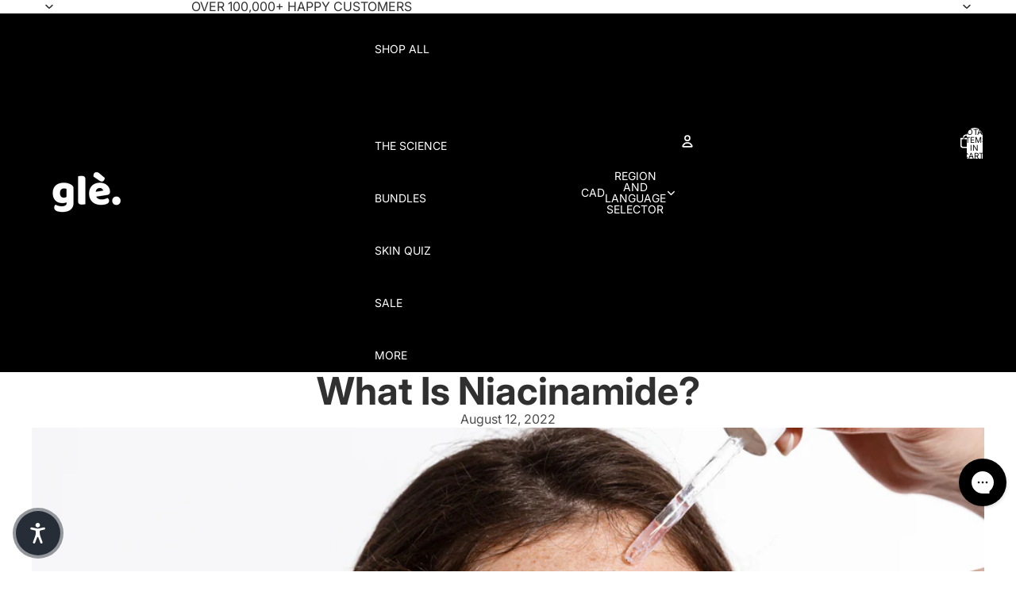

--- FILE ---
content_type: text/css
request_url: https://gleskin.com/cdn/shop/t/15/assets/bizjudge-widgets.css?v=131833846332092563641769119684
body_size: 2243
content:
:root{--bizjudge-widget-container-width: 800px;--bizjudge-widget-button-width: 350px;--bizjudge-widget-border-radius: 16px;--bizjudge-widget-primary-background: #ffffff;--bizjudge-widget-secondary-background: #000000;--bizjudge-widget-primary-foreground: #000000;--bizjudge-widget-secondary-foreground: #ffffff;--bizjudge-widget-stars-background: #ffea08;--bizjudge-widget-product-link-foreground: rgb(0, 0, 0);--bizjudge-widget-font-family: monospace;--bizjudge-widget-stars-font-family: "system-ui", Helvetica, sans-serif;--bizjudge-widget-icons-foreground: #000000;--bizjudge-widget-border-color: #000000;--bizjudge-widget-filled-stars-background: #f7cb2d}*,:after,:before{box-sizing:border-box}.bizjudge-reviews-container{font-family:var(--bizjudge-widget-font-family, "Arial")!important;color:var(--bizjudge-widget-primary-foreground, #000000)}.bizjudge-verified-badge{fill:var(--bizjudge-icons-foreground, #000000);vertical-align:middle}.bizjudge-review-container-flex{display:-ms-flexbox;display:flex;-ms-flex-wrap:wrap;flex-wrap:wrap;column-gap:20px;justify-content:space-between;margin-bottom:3rem}.bizjudge-review-container{padding:.25rem}.bizjudge-author-row{display:flex}img.bizjudge-author-profile{border-radius:50%;margin-right:.25rem;height:60px!important;width:60px!important;max-height:60px!important;max-width:60px!important}.bizjudge-product-link{color:var(--bizjudge-widget-product-link-foreground, #000000);fill:var(--bizjudge-widget-product-link-foreground, #000000);font-size:13px}.bizjudge-product-link:hover{color:var(--bizjudge-widget-product-link-foreground, #000000);fill:var(--bizjudge-widget-product-link-foreground, #000000)}.bizjudge-btn{width:100%;max-width:var(--bizjudge-widget-button-width, 350px);display:block;margin:0 auto;font-weight:400;line-height:1.5;text-align:center;text-decoration:none;cursor:pointer;-webkit-user-select:none;-moz-user-select:none;user-select:none;background-color:var(--bizjudge-widget-secondary-background, #000000);color:var(--bizjudge-widget-secondary-foreground, #ffffff)!important;border:1px solid var(--bizjudge-widget-border-color, #000000);border-radius:var(--bizjudge-widget-border-radius, 20px);padding:8px;transition:color .15s ease-in-out,background-color .15s ease-in-out,border-color .15s ease-in-out,box-shadow .15s ease-in-out}.bizjudge-btn:hover{background:var(--bizjudge-widget-secondary-background, #000000);color:var(--bizjudge-widget-secondary-foreground, #ffffff)!important}.bizjudge-review-product{width:100%}.bizjudge-review-product a{display:flex;flex-direction:row;gap:.3rem}.bizjudge-author-name{margin-right:auto;align-self:center}.bizjudge-author-name div{display:flex;flex-direction:row;gap:.3rem;align-items:center}.bizjudge-author-name>div:nth-child(1){color:var(--bizjudge-widget-primary-foreground, #000000);font-size:1em;font-weight:400}.bizjudge-rating-title-row{padding-top:.5rem;flex-wrap:wrap;display:flex}.bizjudge-reviews-count-text-row{flex-wrap:wrap;display:flex}.bizjudge-stars{display:block!important;--bizjudge-percent: calc(var(--bizjudge-rating) / 5 * 100%);font-size:var(--bizjudge-widget-stars-font-size, 20px);line-height:1.5}.bizjudge-star{display:block!important;--bizjudge-percent: calc(var(--bizjudge-rating) / 5 * 100%);font-size:var(--bizjudge-widget-stars-font-size, 20px)}.bizjudge-star:before{font-family:var(--bizjudge-widget-stars-font-family, "system-ui");content:"\2605";vertical-align:middle;letter-spacing:2px;background:linear-gradient(90deg,var(--bizjudge-widget-filled-stars-background, #f7cb2d) var(--bizjudge-percent),var(--bizjudge-widget-missing-stars-background, #c5c5c5) var(--bizjudge-percent));-webkit-background-clip:text;-webkit-text-fill-color:transparent}.bizjudge-stars:before{font-family:var(--bizjudge-widget-stars-font-family, "system-ui");content:"\2605\2605\2605\2605\2605";letter-spacing:2px;background:linear-gradient(90deg,var(--bizjudge-widget-filled-stars-background, #f7cb2d) var(--bizjudge-percent),var(--bizjudge-widget-missing-stars-background, #c5c5c5) var(--bizjudge-percent));-webkit-background-clip:text;-webkit-text-fill-color:transparent}.bizjudge-leave-a-review{margin:2em 0;text-align:center}.bizjudge-review-title{width:65%;margin-top:0;margin-bottom:0;align-self:center;margin-left:5px;font-size:1.2em;font-weight:700;text-overflow:ellipsis;overflow:hidden;white-space:nowrap;display:none}.bizjudge-reviews-count-text{word-wrap:break-word;word-break:break-word;margin-top:0;margin-bottom:0;align-self:center;margin-left:5px;font-size:1em}.bizjudge-review-body>p{color:var(--bizjudge-widget-primary-foreground, #000000);margin-bottom:16px;margin-top:0}.bizjudge-review-divider{height:1px;margin:1.5em auto;border-top:1px solid var(--bizjudge-widget-divider-color, #000000);border-bottom:none;border-left:none;border-right:none;width:60%}.bizjudge-review-footer{display:flex}.bizjudge-reviews-container-text>a{color:var(--bizjudge-widget-primary-foreground, #000000)}.bizjudge-reviews-container-text>a:visited{color:var(--bizjudge-widget-primary-foreground, #000000)}.bizjudge-review-footer>.bizjudge-review-date{margin-right:auto;align-self:center}.bizjudge-p-start-2{padding-left:2px}.bizjudge-bg-light{background:#fff!important}.bizjudge-light{filter:invert(1);color:#000!important}.bizjudge-bg-dark{background:#000!important}.bizjudge-widget-stars{font-size:20px}.bizjudge-widget-stars-md{font-size:25px}.bizjudge-widget-stars-lg{font-size:30px}.bizjudge-dark{filter:invert(0)}.bzijudge-text-start{text-align:left!important}.bizjudge-text-center{text-align:center!important}.bizjudge-text-end{text-align:right!important}.bizjudge-logo{width:148px;vertical-align:middle;padding-bottom:1px}.bizjudge-widget-container-compact{padding-top:10px}.bizjudge-widget-container-full-width{padding-top:10px;margin:0 auto}.bizjudge-like-dislike-container{align-self:center}.bizjudge-button-container{user-select:none;-webkit-user-select:none;-moz-user-select:none;-khtml-user-select:none;-ms-user-select:none;display:inline-block;vertical-align:middle;border-radius:100%;padding:5px;width:35px;height:35px;fill:var(--bizjudge-widget-icons-foreground, #000000);border:1px solid var(--bizjudge-widget-border-color, #000000);text-align:center}.bizjudge-dislike{transform:scaleX(-1)}.bizjudge-likes-dislikes-counter{color:var(--bizjudge-widget-primary-foreground, #000000);width:10px;display:inline-block;text-align:left}.bizjudge-small>time{color:var(--bizjudge-widget-primary-foreground, #000000)}.bizjudge-reviews-container{padding:1.5rem!important;text-align:left!important;line-height:1.5;border:1px solid var(--bizjudge-widget-border-color, #000000);border-radius:var(--bizjudge-widget-border-radius, 20px);background:var(--bizjudge-widget-primary-background, #ffffff);color:var(--bizjudge-widget-primary-foreground, #000000);margin:auto}.bizjudge-reviews-container-footer{text-align:center;padding:1rem}.bizjudge-no-reviews-container{border-radius:20px;text-align:center;padding:1.5rem;background:#d3d3d33d}.bizjudge-reviews-container-text{color:var(--bizjudge-widget-primary-foreground, #000000);font-size:1em;margin-top:0;margin-bottom:.5rem;font-weight:400;line-height:1.2}.bizjudge-col,.bizjudge-col-1,.bizjudge-col-10,.bizjudge-col-11,.bizjudge-col-12,.bizjudge-col-2,.bizjudge-col-3,.bizjudge-col-4,.bizjudge-col-5,.bizjudge-col-6,.bizjudge-col-7,.bizjudge-col-8,.bizjudge-col-9,.bizjudge-col-auto,.bizjudge-col-lg,.bizjudge-col-lg-1,.bizjudge-col-lg-10,.bizjudge-col-lg-11,.bizjudge-col-lg-12,.bizjudge-col-lg-2,.bizjudge-col-lg-3,.bizjudge-col-lg-4,.bizjudge-col-lg-5,.bizjudge-col-lg-6,.bizjudge-col-lg-7,.bizjudge-col-lg-8,.bizjudge-col-lg-9,.bizjudge-col-lg-auto,.bizjudge-col-md,.bizjudge-col-md-1,.bizjudge-col-md-10,.bizjudge-col-md-11,.bizjudge-col-md-12,.bizjudge-col-md-2,.bizjudge-col-md-3,.bizjudge-col-md-4,.bizjudge-col-md-5,.bizjudge-col-md-6,.bizjudge-col-md-7,.bizjudge-col-md-8,.bizjudge-col-md-9,.bizjudge-col-md-auto,.bizjudge-col-sm,.bizjudge-col-sm-1,.bizjudge-col-sm-10,.bizjudge-col-sm-11,.bizjudge-col-sm-12,.bizjudge-col-sm-2,.bizjudge-col-sm-3,.bizjudge-col-sm-4,.bizjudge-col-sm-5,.bizjudge-col-sm-6,.bizjudge-col-sm-7,.bizjudge-col-sm-8,.bizjudge-col-sm-9,.bizjudge-col-sm-auto,.bizjudge-col-xl,.bizjudge-col-xl-1,.bizjudge-col-xl-10,.bizjudge-col-xl-11,.bizjudge-col-xl-12,.bizjudge-col-xl-2,.bizjudge-col-xl-3,.bizjudge-col-xl-4,.bizjudge-col-xl-5,.bizjudge-col-xl-6,.bizjudge-col-xl-7,.bizjudge-col-xl-8,.bizjudge-col-xl-9,.bizjudge-col-xl-auto{position:relative;width:100%;padding-right:15px;padding-left:15px}.bizjudge-col-12{-ms-flex:0 0 100%;flex:0 0 100%;max-width:100%}.bizjudge-text-center{text-align:center}.bizjudge-reviews-container-title{margin:.5rem auto;flex:0 0 100%;font-size:1.25em;font-weight:400}.bizjudge-d-inline-block{display:inline-block}.bizjudge-form-control{display:block;width:100%;height:calc(1.5em + .75rem + 2px);padding:.375rem .75rem;font-size:1em;font-weight:400;line-height:1.5;background-color:var(--bizjudge-widget-primary-background, #ffffff);border:1px solid var(--bizjudge-widget-border-color, #000000);border-radius:var(--bizjudge-widget-border-radius, 20px);color:var(--bizjudge-widget-primary-foreground, #000000);background-image:url("data:image/svg+xml,%3csvg xmlns='http://www.w3.org/2000/svg' viewBox='0 0 16 16'%3e%3cpath fill='none' stroke='%23343a40' stroke-linecap='round' stroke-linejoin='round' stroke-width='2' d='M2 5l6 6 6-6'/%3e%3c/svg%3e");background-repeat:no-repeat;background-position:right .75rem center;background-size:16px 12px;transition:border-color .15s ease-in-out,box-shadow .15s ease-in-out;-webkit-appearance:none;-moz-appearance:none;appearance:none}.bizjudge-filter-icon{border:1px solid #dee2e6;display:inline-block;color:#011936;border-radius:100%;padding:8px;vertical-align:middle;width:38px;height:38px;text-align:center;cursor:pointer}.bizjudge-d-none{display:none}@media (min-width: 768px){.bizjudge-text-md-start{text-align:left!important}.bizjudge-text-md-end{text-align:right!important}.bizjudge-col-md-8{-ms-flex:0 0 66.666667%;flex:0 0 66.666667%;max-width:66.666667%}.bizjudge-col-md-4{-ms-flex:0 0 33.333333%;flex:0 0 33.333333%;max-width:33.333333%}}@media (min-width: 576px){.bizjudge-review-container{padding:.5rem!important}}#bizjudge-reviews-widget{font-family:var(--bizjudge-widget-font-family, Helvetica, Arial)!important}.bizjudge-carousel-stars{display:block!important;--percent: calc(var(--rating) / 5 * 100%);font-family:var(--bizjudge-widget-stars-font-family, "system-ui");background:var(--bizjudge-widget-secondary-background, #000000);border-radius:var(--bizjudge-widget-border-radius, 10px);border:1px solid var(--bizjudge-widget-secondary-border-color, #000000);box-shadow:var(--bizjudge-widget-stars-container-shadow, rgb(0 0 0 / 10%) 0px 10px 60px);font-size:25px;line-height:1;padding:7px;text-align:center;max-width:150px;margin:2px auto;position:absolute;top:-5px;left:50%;transform:translate(-50%,-50%)}.bizjudge-carousel-stars:before{content:"\2605\2605\2605\2605\2605";letter-spacing:2px;background:linear-gradient(90deg,var(--bizjudge-widget-filled-stars-background, #ffb74a) var(--percent),var(--bizjudge-widget-missing-stars-background) var(--percent));-webkit-background-clip:text;-webkit-text-fill-color:transparent}.bizjudge-carousel-review-title{color:var(--bizjudge-widget-primary-foreground, #000000);font-weight:600;text-align:center;padding:19px 0 10px;margin-bottom:0;text-overflow:ellipsis;overflow:hidden;white-space:nowrap;margin-top:0;font-size:20px}.bizjudge-carousel-review-title:before{content:"\201c"}.bizjudge-carousel-review-title:after{content:"\201d"}.bizjudge-carousel-review-body{color:var(--bizjudge-widget-primary-foreground, #000000);line-height:1.2em;font-weight:500;padding:8px 0 0;font-size:15px;margin:0;overflow:hidden;text-overflow:ellipsis;display:-webkit-box;-webkit-line-clamp:2;-webkit-box-orient:vertical}.bizjudge-carousel-review-footer{color:var(--bizjudge-widget-primary-foreground, #000000);position:absolute;bottom:16px}.bizjudge-carousel-company-name-container{color:var(--bizjudge-widget-primary-foreground, #000000);line-height:1.1em}.bizjudge-carousel-review-author{color:var(--bizjudge-widget-primary-foreground, #000000);fill:var(--bizjudge-widget-primary-foreground, #000000);font-weight:500;font-size:15px;display:flex;align-items:center;gap:.3rem}.bizjudge-carousel-product-name small{color:var(--bizjudge-widget-product-link-foreground, #b761e7);font-weight:500}.bizjudge-carousel-card-container{width:var(--bizjudge-widget-container-width, 310px);background:var(--bizjudge-widget-primary-background, #ffffff);color:var(--bizjudge-widget-primary-foreground, #000000);border:1px solid var(--bizjudge-widget-primary-border-color, #000000);border-radius:var(--bizjudge-widget-border-radius, 10px);box-shadow:var(--bizjudge-widget-reviews-container-shadow, rgba(100, 100, 111, .2) 0px 7px 20px 0px);height:200px;padding:15px;margin:auto;position:relative}.bizjudge-carousel-review-card{width:100%;height:100%;background-position:center bottom;background-repeat:no-repeat;border-radius:var(--bizjudge-widget-border-radius, 10px)}.bizjudge-carousel-nav button{position:absolute;top:50%;transform:translatey(-50%);width:60px;height:60px;border-radius:50%;outline:none;border:none;background-color:transparent;font-size:35px;cursor:pointer;z-index:100}.nav .prev{left:-30px;display:none}.nav .prev.show{display:block}.nav .next{right:-30px}.nav .next.hide{display:none}.owl-item{padding:50px 0 40px}.bizjudge-carousel-main-content{position:relative}.bizjudge-carousel-main-content .owl-theme .bizjudge-carousel-custom-nav{position:absolute;top:20%;left:0;right:0}.bizjudge-carousel-main-content .owl-theme .bizjudge-carousel-custom-nav .owl-prev,.bizjudge-carousel-main-content .owl-theme .bizjudge-carousel-custom-nav .owl-next{position:absolute;height:185px;color:inherit;background:none;border:none;z-index:100}.bizjudge-carousel-main-content .owl-theme .bizjudge-carousel-custom-nav .owl-prev i,.bizjudge-carousel-main-content .owl-theme .bizjudge-carousel-custom-nav .owl-next i{font-size:2.5rem;color:var(--primary-foreground-color, #011936)}.bizjudge-carousel-main-content .owl-theme .bizjudge-carousel-custom-nav .owl-prev{left:0}.bizjudge-carousel-main-content .owl-theme .bizjudge-carousel-custom-nav .owl-next{right:0}.bizjudge-rating-badge-container{background:var(--bizjudge-widget-primary-background, #ffffff);border:1px solid var(--bizjudge-widget-primary-border-color, #0000);border-radius:var(--bizjudge-widget-border-radius, 10px);box-shadow:var(--bizjudge-widget-badge-container-shadow, rgba(100, 100, 111, .2) 0px 7px 20px 0px);padding:10px;line-height:2;text-align:center;max-width:250px;margin:auto}.bizjudge-widget-badge-logo{fill:var(--bizjudge-widget-badge-logo-fill-color, #000000);height:var(--bizjudge-widget-badge-logo-height, 26px)}.bizjudge-widget-badge-stars{display:block!important;--bizjudge-percent: calc(var(--bizjudge-rating) / 5 * 100%);font-size:var(--bizjudge-widget-stars-font-size, 20px);padding:0 4px;line-height:1.5}.bizjudge-widget-badge-stars:before{content:"\2605\2605\2605\2605\2605";letter-spacing:2px;font-family:var(--bizjudge-widget-stars-font-family, "system-ui");font-size:var(--bizjudge-widget-badge-font-size, 30px);background:linear-gradient(90deg,var(--bizjudge-widget-filled-stars-background, #ffa41c) var(--bizjudge-percent),var(--bizjudge-widget-missing-stars-background, #c5c5c5) var(--bizjudge-percent));-webkit-background-clip:text;-webkit-text-fill-color:transparent}.bizjudge-widget-badge-rating-reviews{font-family:var(--bizjudge-widget-font-family, "Helvetica", Arial, monospace)!important;font-size:var(--bizjudge-wdiget-badge-footer, 17px);color:var(--bizjudge-widget-primary-foreground, #000000);font-weight:700}.bizjudge-reviews-badge-container{background:var(--bizjudge-widget-primary-background, #ffffff);border:1px solid var(--bizjudge-widget-primary-border-color, #0000);border-radius:var(--bizjudge-widget-border-radius, 10px);box-shadow:var(--bizjudge-widget-badge-container-shadow, rgba(100, 100, 111, .2) 0px 7px 20px 0px);padding:10px;line-height:2;text-align:center;max-width:450px;margin:auto}.bizjudge-reviews-badge-text{color:var(--bizjudge-widget-primary-foreground, #000000);font-family:var(--bizjudge-widget-font-family, "Helvetica", Arial, monospace)!important;font-size:var(--bizjudge-wdiget-badge-footer, 17px);margin-right:3px}.bizjudge-link{text-decoration:none}.bizjudge-widget-container-horizontal{background:var(--bizjudge-widget-primary-background, #ffffff);border:1px solid var(--bizjudge-widget-primary-border-color, #0000);border-radius:var(--bizjudge-widget-border-radius, 10px);box-shadow:var(--bizjudge-widget-badge-container-shadow, rgba(100, 100, 111, .2) 0px 7px 20px 0px);max-width:var(--bizjudge-widget-container-width, 600px);width:100%;padding:10px;line-height:2;margin:auto;display:flex;justify-content:center;align-items:center}.bizjudge-widget-container-horizontal>div{display:flex}.ratings-summary-row{display:flex;align-items:center;column-gap:5px;line-height:1;color:#464646}.ratings-summary-row:hover{opacity:.8;cursor:pointer}.progress{background:#f2f2f2;height:12px;border-radius:10px}.progress-bar{display:flex;height:12px;flex-direction:column;justify-content:center;overflow:hidden;color:transparent;border-radius:20px;text-align:center;white-space:nowrap;background-color:var(--bizjudge-widget-filled-stars-background, #f7cb2d);transition:width .6s ease}.sort-container{flex-direction:column;justify-content:space-between;display:flex;padding:5px 0}@media screen and (max-width: 600px){.bizjudge-review-container-flex{row-gap:10px;justify-content:center!important}.bizjudge-reviews-container-title{text-align:center}.sort-container{row-gap:15px}}.bizjudge-avatar-text{align-items:center;justify-content:center;display:flex;height:56px;width:56px;background:#f1f2f2;margin:.3rem .5rem .3rem 0;border-radius:100%;font-weight:700}
/*# sourceMappingURL=/cdn/shop/t/15/assets/bizjudge-widgets.css.map?v=131833846332092563641769119684 */


--- FILE ---
content_type: text/javascript
request_url: https://gleskin.com/cdn/shop/t/15/assets/bizjudge-widgets.js?v=112611985539790955671769119670
body_size: 6783
content:
function _bizjudge_reviews_callback_func(data,sort2,filtered2){let widget_element=document.getElementById("bizjudge-reviews-widget"),widget_type2=widget_element.getAttribute("data-widget-type"),product_handle=widget_element.getAttribute("data-product-handle"),company_rating=data.company_rating,reviews_count=data.reviews_count,company_link=data.company_link,company_name=data.company_name,review_link=data.review_link,product__title=data.product_title;sort2=sort2||data.sort;let reviews_data=data.reviews,error=data.error,widget_html,filters_html,no_reviews_message,review_container_footer,reviews_html="";if(!reviews_data)return error;if(widget_type2=="standard-reviews-widget"?(reviews_data.forEach(review=>{product__title=review.product__title;let verified_badge="",product_link_html="";author_name="Anonymous Customer",review.is_verified=="true"&&(verified_badge='<svg class="bizjudge-verified-badge" height="16" width="16" aria-hidden="true" focusable="false" data-prefix="fas" data-icon="badge-check" role="img" xmlns="http://www.w3.org/2000/svg" viewBox="0 0 512 512"><path d="M512 256c0-37.7-23.7-69.9-57.1-82.4 14.7-32.4 8.8-71.9-17.9-98.6-26.7-26.7-66.2-32.6-98.6-17.9C325.9 23.7 293.7 0 256 0s-69.9 23.7-82.4 57.1c-32.4-14.7-72-8.8-98.6 17.9-26.7 26.7-32.6 66.2-17.9 98.6C23.7 186.1 0 218.3 0 256s23.7 69.9 57.1 82.4c-14.7 32.4-8.8 72 17.9 98.6 26.6 26.6 66.1 32.7 98.6 17.9 12.5 33.3 44.7 57.1 82.4 57.1s69.9-23.7 82.4-57.1c32.6 14.8 72 8.7 98.6-17.9 26.7-26.7 32.6-66.2 17.9-98.6 33.4-12.5 57.1-44.7 57.1-82.4zm-144.8-44.25L236.16 341.74c-4.31 4.28-11.28 4.25-15.55-.06l-75.72-76.33c-4.28-4.31-4.25-11.28.06-15.56l26.03-25.82c4.31-4.28 11.28-4.25 15.56.06l42.15 42.49 97.2-96.42c4.31-4.28 11.28-4.25 15.55.06l25.82 26.03c4.28 4.32 4.26 11.29-.06 15.56z" class=""></path></svg>'),review.product__title!=""&&(product_link_html=`<a href="${review.product_url}" class="bizjudge-product-link" rel="noopener noreferrer"><svg style="vertical-align: middle;" height="16" width="16" aria-hidden="true" focusable="false" data-prefix="fal" data-icon="tags" role="img" xmlns="http://www.w3.org/2000/svg" viewBox="0 0 640 512"><path d="M625.941 293.823L421.823 497.941c-18.746 18.746-49.138 18.745-67.882 0l-1.775-1.775 22.627-22.627 1.775 1.775c6.253 6.253 16.384 6.243 22.627 0l204.118-204.118c6.238-6.239 6.238-16.389 0-22.627L391.431 36.686A15.895 15.895 0 0 0 380.117 32h-19.549l-32-32h51.549a48 48 0 0 1 33.941 14.059L625.94 225.941c18.746 18.745 18.746 49.137.001 67.882zM252.118 32H48c-8.822 0-16 7.178-16 16v204.118c0 4.274 1.664 8.292 4.686 11.314l211.882 211.882c6.253 6.253 16.384 6.243 22.627 0l204.118-204.118c6.238-6.239 6.238-16.389 0-22.627L263.431 36.686A15.895 15.895 0 0 0 252.118 32m0-32a48 48 0 0 1 33.941 14.059l211.882 211.882c18.745 18.745 18.745 49.137 0 67.882L293.823 497.941c-18.746 18.746-49.138 18.745-67.882 0L14.059 286.059A48 48 0 0 1 0 252.118V48C0 21.49 21.49 0 48 0h204.118zM144 124c-11.028 0-20 8.972-20 20s8.972 20 20 20 20-8.972 20-20-8.972-20-20-20m0-28c26.51 0 48 21.49 48 48s-21.49 48-48 48-48-21.49-48-48 21.49-48 48-48z" class=""></path></svg><small> ${review.product__title}</small></a>`),reviews_html+=`
            <div class="bizjudge-review-container">
                <div class="bizjudge-author-row">
                    <div class="bizjudge-avatar-text"><span>${review.author.charAt(0)}</span></div>
                    <div class="bizjudge-author-name">
                        <div>
                            <span>${review.author}</span>
                            <span>${verified_badge}</span>
                        </div>
                    </div>
                    <div class="align-self-center">
                        <div class="ms-2">

                        </div>
                    </div>
                </div>

                <div class="bizjudge-rating-title-row">
                    <div class="bizjudge-review-product">${product_link_html}</div>
                    <div class="bizjudge-stars" style="--bizjudge-rating: ${parseInt(review.rating)};"
                        aria-label="The rating of this review is ${parseInt(review.rating)} out of 5."></div>
                    <h4 class="bizjudge-review-title">${review.title}</h4>
                </div>

                <div class="bizjudge-review-body">
                    <p class="mb-2">${review.text}</p>
                    <div class="bizjudge-review-footer">
                        <div class="bizjudge-review-date">
                            <small class="bizjudge-small">
                                <time datetime="${review.created_at}">${review.created_at_formatted}</time>
                            </small>
                        </div>
                    </div>
                </div>
                <hr class="bizjudge-review-divider">
            </div>`}),filters_html=`
        <div class="ratings-summary-container">
            <label for="five-stars" class="ratings-summary-row">
                <input id="five-stars" type="radio" onchange="refreshFeed()" name="ratingValue" class="bizjudge-d-none" value="5" ${filtered2=="5"?"checked":""}>
                <div class="bizjudge-stars" style="--bizjudge-rating: 5;"></div>
                <div class="progress rounded-0" style="width: 140px;">
                    <div class="progress-bar progress-bar-danger" role="progressbar" aria-valuenow="5"
                        aria-valuemin="0" aria-valuemax="5" style="width: ${data.is_5_percentage}%">
                        <span class="sr-only">${data.is_5_percentage}%</span>
                    </div>
                </div>
                <div style="margin-left:2px; width: 30px;"><small>${data.is_5_percentage}%</small></div>
            </label>
            <label for="four-stars" class="ratings-summary-row">
                <input id="four-stars" type="radio" onchange="refreshFeed()" name="ratingValue" class="bizjudge-d-none" value="4" ${filtered2=="4"?"checked":""}>
                <div class="bizjudge-stars" style="--bizjudge-rating: 4;"></div>
                <div class="progress rounded-0" style="width: 140px;">
                    <div class="progress-bar progress-bar-danger" role="progressbar" aria-valuenow="4"
                        aria-valuemin="0" aria-valuemax="5" style="width: ${data.is_4_percentage}%">
                        <span class="sr-only">${data.is_4_percentage}%</span>
                    </div>
                </div>
                <div style="margin-left:2px; width: 30px;"><small>${data.is_4_percentage}%</small></div>
            </label>
            <label for="three-stars" class="ratings-summary-row">
                <input id="three-stars" type="radio" onchange="refreshFeed()" name="ratingValue" class="bizjudge-d-none" value="3" ${filtered2=="3"?"checked":""}>
                <div class="bizjudge-stars" style="--bizjudge-rating: 3;"></div>
                <div class="progress rounded-0" style="width: 140px;">
                    <div class="progress-bar progress-bar-danger" role="progressbar" aria-valuenow="3"
                        aria-valuemin="0" aria-valuemax="5" style="width: ${data.is_3_percentage}%">
                        <span class="sr-only">${data.is_3_percentage}%</span>
                    </div>
                </div>
                <div style="margin-left:2px; width: 30px;"><small>${data.is_3_percentage}%</small></div>
            </label>
            <label for="two-stars" class="ratings-summary-row">
                <input id="two-stars" type="radio" onchange="refreshFeed()" name="ratingValue" class="bizjudge-d-none" value="2" ${filtered2=="2"?"checked":""}>
                <div class="bizjudge-stars" style="--bizjudge-rating: 2;"></div>
                <div class="progress rounded-0" style="width: 140px;">
                    <div class="progress-bar progress-bar-danger" role="progressbar" aria-valuenow="2"
                        aria-valuemin="0" aria-valuemax="5" style="width: ${data.is_2_percentage}%">
                        <span class="sr-only">${data.is_2_percentage}%</span>
                    </div>
                </div>
                <div style="margin-left:2px; width: 30px;"><small>${data.is_2_percentage}%</small></div>
            </label>
            <label for="one-star" class="ratings-summary-row">
                <input id="one-star" type="radio" onchange="refreshFeed()" name="ratingValue" class="bizjudge-d-none" value="1" ${filtered2=="1"?"checked":""}>
                <div class="bizjudge-stars" style="--bizjudge-rating: 1;"></div>
                <div class="progress rounded-0" style="width: 140px;">
                    <div class="progress-bar progress-bar-danger" role="progressbar" aria-valuenow="1"
                        aria-valuemin="0" aria-valuemax="5" style="width: ${data.is_1_percentage}%">
                        <span class="sr-only">${data.is_1_percentage}%</span>
                    </div>
                </div>
                <div style="margin-left:2px; width: 30px;"><small>${data.is_1_percentage}%</small></div>
            </label>
        </div>
        <div class="sort-container">
            <div>
                <div class="bizjudge-d-inline-block">
                    <select class="bizjudge-form-control" name="sort" id="sort-reviews" onchange="refreshFeed()" aria-label="Sort Reviews">
                        <option value="-created_at" ${sort2=="-created_at"?"selected":""}>Most Recent</option>
                        <option value="-trustworthiness" ${sort2=="-trustworthiness"?"selected":""}>Most Trustworthy</option>
                        <option value="created_at" ${sort2=="created_at"?"selected":""}>Oldest</option>
                        <option value="-rating" ${sort2=="-rating"?"selected":""}>Highest Rating</option>
                        <option value="rating" ${sort2=="rating"?"selected":""}>Lowest Rating</option>
                    </select>
                </div>
                <span data-bs-toggle="modal" class="bizjudge-filter-icon bizjudge-d-none"
                    data-bs-target="#filterModal">
                    <img src="https://storage.googleapis.com/bizjudge-bucket/static/images/filter.png"
                        alt="Filter" height="22" width="22">
                </span>
            </div>
            <div>
                <a href="${review_link}" class="bizjudge-btn">Write a review</a>
            </div>
        </div>`,product_handle?review_container_footer=`
            <div class="bizjudge-reviews-container-footer">
                <h4 class="bizjudge-reviews-container-text"><a href="${company_link}" target="_blank" rel="nofollow noopener">${product__title} by ${company_name}</a> is rated ${company_rating}</h4>
            </div>`:review_container_footer=`
            <div class="bizjudge-reviews-container-footer">
                <h4 class="bizjudge-reviews-container-text"><a href="${company_link}" target="_blank" rel="nofollow noopener">${company_name}</a> is rated ${company_rating}</h4>
            </div>`,reviews_count==0?no_reviews_message=`${product_handle?"There are no reviews for this product yet. Be the first to review it!":"There are no reviews for this company yet. Be the first to review it!"}`:no_reviews_message="No matches. Try changing or removing some of your filters",widget_html=`
        <div class="bizjudge-reviews-container">
            <div class="bizjudge-review-container-flex">
                <h2 class="bizjudge-reviews-container-title">Customer Reviews</h2>
                ${filters_html}
            </div>
            <div>${reviews_html==""?`<div class="bizjudge-no-reviews-container"><span class="text-muted">${no_reviews_message}</span>`:reviews_html}</div>
            ${reviews_html!=""||reviews_count!=0?review_container_footer:'<div class="bizjudge-d-none"></div>'}
        </div>`):widget_type2=="reviews-carousel-widget"&&(reviews_data.forEach(review=>{product__title=review.product__title;let verified_badge="",product_link_html="";author_name="Anonymous Customer",review.is_verified=="true"&&(verified_badge='<svg style="vertical-align: text-bottom;" height="16" width="16" aria-hidden="true" focusable="false" data-prefix="fas" data-icon="badge-check" role="img" xmlns="http://www.w3.org/2000/svg" viewBox="0 0 512 512"><path d="M512 256c0-37.7-23.7-69.9-57.1-82.4 14.7-32.4 8.8-71.9-17.9-98.6-26.7-26.7-66.2-32.6-98.6-17.9C325.9 23.7 293.7 0 256 0s-69.9 23.7-82.4 57.1c-32.4-14.7-72-8.8-98.6 17.9-26.7 26.7-32.6 66.2-17.9 98.6C23.7 186.1 0 218.3 0 256s23.7 69.9 57.1 82.4c-14.7 32.4-8.8 72 17.9 98.6 26.6 26.6 66.1 32.7 98.6 17.9 12.5 33.3 44.7 57.1 82.4 57.1s69.9-23.7 82.4-57.1c32.6 14.8 72 8.7 98.6-17.9 26.7-26.7 32.6-66.2 17.9-98.6 33.4-12.5 57.1-44.7 57.1-82.4zm-144.8-44.25L236.16 341.74c-4.31 4.28-11.28 4.25-15.55-.06l-75.72-76.33c-4.28-4.31-4.25-11.28.06-15.56l26.03-25.82c4.31-4.28 11.28-4.25 15.56.06l42.15 42.49 97.2-96.42c4.31-4.28 11.28-4.25 15.55.06l25.82 26.03c4.28 4.32 4.26 11.29-.06 15.56z" class=""></path></svg>'),review.product__title!=""&&(product_link_html=`<a href="${review.product_url}" class="bizjudge-product-link" rel="noopener noreferrer">${review.product__title}</small></a>`),reviews_html+=`
            <div class="bizjudge-carousel-card-container">
                <div class="bizjudge-carousel-stars my-1 rating-lg me-1" style="--rating: ${parseInt(review.rating)};">
                    <span aria-hidden="true" hidden>The rating of this review is ${parseInt(review.rating)} out of 5.</span>
                </div>
                    <div class="bizjudge-carousel-review-card">
                        <h5 class="bizjudge-carousel-review-title">${review.title}</h5>
                        <p class="bizjudge-carousel-review-body">
                            ${review.text}
                        </p>
                        <div class="bizjudge-carousel-review-footer">
                            <div>
                                <span
                                    class="bizjudge-carousel-review-author">${review.author} ${verified_badge}</span>
                            </div>
                            <div>
                                <span class="bizjudge-carousel-product-name">${product_link_html}</span>
                            </div>
                        </div>

                    </div>
            </div>
            `}),no_reviews_message=`${product_handle?"No reviews for this product yet":"No reviews yet"}`,widget_html=`
        <div class="bizjudge-carousel-main-content">
            <div class="owl-carousel owl-theme">
                ${reviews_html==""?`<div class="text-muted" style="text-align: center">${no_reviews_message}</div>`:reviews_html}
            </div>
            <div class="owl-theme">
                <div class="owl-controls">
                    <div class="bizjudge-carousel-custom-nav owl-nav"></div>
                </div>
            </div>
        </div>`),widget_element.innerHTML=widget_html,product__title){const product_stars=document.querySelector("#bizjudge-product-title-stars");try{product_stars.innerHTML=`<div class="bizjudge-reviews-count-text-row"><div class="bizjudge-stars" style="--bizjudge-rating: ${company_rating};" aria-label="The rating of this product is ${company_rating} out of 5."></div><div class="bizjudge-reviews-count-text">${reviews_count}</div></div>`;const jsonldScript=document.createElement("script");jsonldScript.setAttribute("type","application/ld+json");const structuredData=JSON.stringify(data.structured_data);jsonldScript.innerHTML=structuredData,document.head.appendChild(jsonldScript)}catch{}}}function _bizjudge_widget_callback_func(data){let widget_element=document.getElementById("bizjudge-reviews-widget-badge"),widget_type2=widget_element.getAttribute("data-widget-type"),company_rating=data.company_rating,reviews_count=data.reviews_count,company_link=data.company_link,widget;widget_type2=="rating-and-reviews-vertical"?widget=`
        <a class="bizjudge-link" href="${company_link}" target="_blank">
            <div class="bizjudge-rating-badge-container">
                <div>
                    <svg version="1.0" height="26" class="bizjudge-widget-badge-logo" xmlns="http://www.w3.org/2000/svg" viewBox="50 190 3400 600" preserveAspectRatio="xMidYMid meet">
                        <g transform="translate(0.000000,1000.000000) scale(0.100000,-0.100000)" stroke="none">
                            <path d="M4803 7475 c-106 -212 -137 -266 -155 -270 -37 -8 -502 -75 -523 -75 -55 -1 -43 -18 112 -171 87 -86 183 -178 213 -206 l54 -51 -48 -282 c-26 -156 -50 -289 -53 -296 -3 -8 0 -14 6 -14 6 0 127 61 268 136 l258 136 45 -22 c25 -12 143 -73 262 -136 120 -63 222 -114 227 -114 6 0 8 6 5 13 -3 8 -27 139 -54 293 l-49 279 210 205 c115 113 209 210 209 215 0 6 -125 28 -277 49 -152 21 -284 41 -293 43 -10 3 -68 110 -146 268 -71 145 -131 264 -134 264 -3 1 -65 -118 -137 -264z"></path>
                            <path d="M9023 7206 c-215 -52 -363 -246 -363 -475 0 -250 164 -451 402 -491 290 -49 539 94 608 350 19 70 15 224 -8 297 -50 158 -175 275 -339 318 -69 18 -227 18 -300 1z"></path>
                            <path d="M1545 6943 c-52 -6 -158 -23 -212 -34 l-53 -10 0 -1512 0 -1512 24 -66 c28 -79 66 -136 138 -206 144 -139 453 -280 718 -328 143 -26 538 -32 693 -11 332 47 594 161 789 345 116 110 176 190 248 336 112 225 144 385 144 715 1 327 -31 485 -144 716 -179 367 -500 606 -914 681 -122 22 -378 22 -503 0 -50 -9 -129 -30 -176 -45 l-86 -29 -3 346 c-3 337 -4 347 -27 405 -48 119 -142 183 -305 205 -72 10 -263 13 -331 4z m1126 -1613 c191 -36 329 -183 385 -410 28 -112 26 -423 -4 -531 -58 -213 -191 -352 -370 -390 -35 -7 -102 -10 -177 -6 -119 5 -184 20 -263 61 l-32 17 0 593 0 593 68 26 c75 28 125 44 162 50 50 9 179 7 231 -3z"></path>
                            <path d="M15365 6943 c-52 -6 -158 -23 -212 -34 l-53 -10 0 -441 0 -440 -22 6 c-152 45 -335 62 -513 46 -702 -60 -1139 -441 -1252 -1090 -21 -121 -24 -478 -4 -595 51 -308 158 -529 351 -726 176 -179 363 -284 630 -353 177 -46 231 -51 520 -51 308 0 398 12 606 80 310 102 493 224 572 383 l37 76 0 1440 0 1441 -24 59 c-48 119 -142 183 -305 205 -72 10 -263 13 -331 4z m-406 -1614 c24 -5 66 -19 93 -31 l48 -21 -2 -601 -3 -601 -53 -29 c-77 -40 -144 -56 -247 -56 -277 0 -468 153 -532 427 -25 110 -25 377 0 486 56 239 228 399 462 430 62 8 192 6 234 -4z"></path>
                            <path d="M17716 6069 c-356 -29 -660 -151 -870 -349 -180 -169 -306 -428 -347 -711 -17 -124 -14 -403 6 -529 70 -428 308 -757 653 -901 292 -121 729 -138 1018 -39 31 11 61 20 67 20 19 0 2 -171 -22 -227 -43 -97 -159 -180 -306 -218 -155 -40 -387 -44 -565 -10 -114 22 -293 82 -414 139 l-99 46 -42 -44 c-79 -86 -125 -203 -125 -322 0 -358 285 -540 902 -574 463 -25 843 55 1113 235 184 122 329 309 394 505 56 171 54 131 58 1250 3 682 1 1061 -6 1113 -6 45 -22 100 -38 132 -53 110 -209 238 -397 325 -286 135 -620 189 -980 159z m355 -739 c30 -5 80 -20 112 -31 l57 -21 0 -499 0 -499 -52 -30 c-29 -17 -75 -37 -103 -46 -66 -21 -237 -30 -304 -15 -166 35 -287 155 -337 332 -24 84 -30 327 -10 419 55 260 227 397 502 399 45 1 106 -3 135 -9z"></path>
                            <path d="M20835 6073 c-236 -19 -470 -87 -634 -183 -102 -59 -179 -120 -267 -212 -252 -263 -368 -613 -351 -1053 11 -263 50 -433 146 -630 187 -383 516 -621 993 -717 101 -21 141 -23 383 -23 377 0 554 30 763 130 158 76 240 173 264 313 27 157 -45 331 -172 422 l-29 21 -93 -45 c-440 -213 -1014 -188 -1230 53 -46 51 -96 136 -87 146 4 3 321 53 705 110 750 112 792 121 887 191 57 41 102 108 124 184 24 81 13 303 -20 432 -109 419 -451 727 -919 829 -138 30 -328 43 -463 32z m286 -712 c74 -28 120 -64 174 -136 37 -50 82 -142 72 -151 -5 -5 -912 -151 -916 -148 -10 10 22 133 50 193 55 120 139 196 264 239 82 29 96 31 205 27 67 -2 111 -9 151 -24z"></path>
                            <path d="M25114 6070 c-350 -34 -654 -160 -880 -364 -195 -176 -335 -446 -391 -751 -25 -133 -24 -457 1 -590 114 -611 582 -1020 1256 -1100 504 -60 906 58 1016 298 26 56 29 72 28 167 0 139 -22 196 -109 289 -90 95 -98 98 -171 68 -146 -61 -305 -97 -428 -97 -76 0 -220 27 -280 52 -186 79 -312 219 -362 403 -25 95 -30 275 -10 376 49 245 221 427 463 490 96 25 275 27 378 5 70 -15 206 -59 280 -91 l40 -17 42 47 c23 27 59 82 80 123 37 74 38 77 38 186 0 105 -2 115 -32 176 -79 161 -259 273 -503 314 -119 20 -337 27 -456 16z"></path>
                            <path d="M27670 6070 c-585 -56 -1006 -373 -1181 -889 -116 -341 -101 -806 36 -1136 177 -427 548 -706 1040 -780 118 -18 409 -20 540 -4 349 42 675 210 868 446 192 235 289 517 304 878 20 517 -161 943 -516 1211 -99 75 -288 171 -411 209 -184 57 -472 84 -680 65z m279 -741 c222 -51 351 -261 368 -600 24 -496 -192 -795 -538 -742 -277 43 -426 316 -406 742 16 329 139 539 349 595 63 17 165 20 227 5z"></path>
                            <path d="M30815 6070 c-414 -37 -854 -225 -1009 -431 -86 -114 -81 -52 -81 -1099 0 -868 1 -929 18 -985 39 -128 109 -199 232 -238 63 -20 91 -22 275 -22 152 0 229 5 299 18 51 10 98 20 102 23 5 3 9 431 9 959 l0 955 23 14 c58 37 155 68 228 73 165 12 297 -53 350 -169 l24 -53 5 -775 c6 -853 2 -807 69 -903 37 -55 93 -93 173 -120 56 -18 87 -21 273 -21 160 0 232 4 305 17 52 10 98 21 102 23 4 3 8 432 8 954 l0 949 53 29 c228 129 495 73 559 -117 9 -26 14 -244 18 -811 l5 -775 23 -50 c52 -114 112 -166 227 -202 85 -25 426 -26 565 0 52 10 98 21 103 26 4 4 6 444 4 977 -3 968 -3 969 -25 1054 -29 107 -96 246 -160 331 -138 181 -362 302 -657 355 -133 23 -409 23 -550 0 -162 -27 -372 -106 -521 -195 l-51 -31 -39 29 c-114 83 -326 166 -504 195 -121 20 -326 27 -455 16z"></path>
                            <path d="M4795 6000 c-49 -4 -130 -15 -180 -24 -49 -9 -93 -16 -98 -16 -4 0 -6 -539 -5 -1197 l3 -1198 27 -58 c35 -74 59 -104 114 -143 80 -57 143 -69 369 -68 153 1 225 5 305 20 l105 20 0 1194 0 1195 -23 56 c-46 114 -138 185 -267 207 -90 16 -249 21 -350 12z"></path>
                            <path d="M9030 6003 c-30 -2 -117 -13 -192 -24 l-138 -21 0 -1295 c0 -1435 3 -1364 -66 -1509 -40 -85 -113 -157 -228 -224 l-77 -45 7 -60 c20 -185 118 -334 268 -406 86 -41 153 -52 291 -47 198 8 335 67 470 203 87 87 157 204 201 332 73 216 68 111 72 1493 2 907 0 1261 -8 1305 -14 73 -62 167 -104 202 -43 36 -123 71 -187 82 -66 12 -234 19 -309 14z"></path>
                            <path d="M10500 6000 c-52 -4 -137 -16 -188 -25 l-93 -17 4 -867 c3 -761 6 -877 21 -960 85 -471 389 -749 933 -853 106 -21 148 -23 413 -23 264 0 308 3 424 24 386 69 689 220 774 387 54 106 53 73 50 1105 l-3 954 -23 56 c-46 114 -137 184 -272 210 -36 6 -137 12 -225 11 -149 0 -222 -7 -352 -33 l-53 -10 -2 -957 -3 -957 -85 -29 c-78 -28 -96 -30 -225 -30 -119 0 -149 3 -199 22 -81 30 -134 68 -168 122 -64 100 -62 75 -68 865 -6 805 -3 771 -79 871 -42 56 -134 109 -216 123 -79 14 -261 20 -365 11z"></path>
                            <path d="M6157 5976 c-76 -21 -127 -64 -167 -141 l-35 -68 0 -141 c0 -149 6 -181 62 -308 l26 -58 493 -2 492 -3 -464 -545 c-256 -300 -490 -582 -520 -627 -85 -126 -107 -188 -112 -314 -6 -158 27 -257 128 -378 l51 -61 952 2 c736 3 960 6 989 16 63 21 120 73 153 137 29 57 30 61 30 209 0 158 -13 222 -67 328 l-18 38 -527 2 -526 3 453 545 c499 599 521 627 567 720 105 209 74 445 -79 607 l-51 53 -891 -1 c-695 0 -902 -3 -939 -13z"></path>
                            <path d="M22924 4305 c-192 -42 -337 -191 -379 -390 -50 -238 37 -481 213 -594 95 -61 152 -75 307 -75 155 0 212 14 307 75 216 139 292 472 167 728 -41 83 -136 179 -212 215 -114 53 -272 70 -403 41z"></path>
                        </g>
                    </svg>
                </div>
                <div class="bizjudge-widget-badge-stars" style="--bizjudge-rating: ${company_rating};" aria-label="The rating of this review is ${company_rating} out of 5."></div>
                <div class="bizjudge-widget-badge-footer">
                    <span class="bizjudge-widget-badge-rating-reviews">${company_rating} rating | ${reviews_count}</span>
                </div>
            </div>
        </a>
        `:widget_type2=="rating-and-reviews-horizontal"?widget=`
        <a class="bizjudge-link" href="${company_link}" target="_blank">
            <div class="bizjudge-widget-container-horizontal">
                <div>
                    <svg version="1.0" height="26" class="bizjudge-widget-badge-logo" xmlns="http://www.w3.org/2000/svg" viewBox="50 190 3400 600" preserveAspectRatio="xMidYMid meet">
                        <g transform="translate(0.000000,1000.000000) scale(0.100000,-0.100000)" stroke="none">
                            <path d="M4803 7475 c-106 -212 -137 -266 -155 -270 -37 -8 -502 -75 -523 -75 -55 -1 -43 -18 112 -171 87 -86 183 -178 213 -206 l54 -51 -48 -282 c-26 -156 -50 -289 -53 -296 -3 -8 0 -14 6 -14 6 0 127 61 268 136 l258 136 45 -22 c25 -12 143 -73 262 -136 120 -63 222 -114 227 -114 6 0 8 6 5 13 -3 8 -27 139 -54 293 l-49 279 210 205 c115 113 209 210 209 215 0 6 -125 28 -277 49 -152 21 -284 41 -293 43 -10 3 -68 110 -146 268 -71 145 -131 264 -134 264 -3 1 -65 -118 -137 -264z"></path>
                            <path d="M9023 7206 c-215 -52 -363 -246 -363 -475 0 -250 164 -451 402 -491 290 -49 539 94 608 350 19 70 15 224 -8 297 -50 158 -175 275 -339 318 -69 18 -227 18 -300 1z"></path>
                            <path d="M1545 6943 c-52 -6 -158 -23 -212 -34 l-53 -10 0 -1512 0 -1512 24 -66 c28 -79 66 -136 138 -206 144 -139 453 -280 718 -328 143 -26 538 -32 693 -11 332 47 594 161 789 345 116 110 176 190 248 336 112 225 144 385 144 715 1 327 -31 485 -144 716 -179 367 -500 606 -914 681 -122 22 -378 22 -503 0 -50 -9 -129 -30 -176 -45 l-86 -29 -3 346 c-3 337 -4 347 -27 405 -48 119 -142 183 -305 205 -72 10 -263 13 -331 4z m1126 -1613 c191 -36 329 -183 385 -410 28 -112 26 -423 -4 -531 -58 -213 -191 -352 -370 -390 -35 -7 -102 -10 -177 -6 -119 5 -184 20 -263 61 l-32 17 0 593 0 593 68 26 c75 28 125 44 162 50 50 9 179 7 231 -3z"></path>
                            <path d="M15365 6943 c-52 -6 -158 -23 -212 -34 l-53 -10 0 -441 0 -440 -22 6 c-152 45 -335 62 -513 46 -702 -60 -1139 -441 -1252 -1090 -21 -121 -24 -478 -4 -595 51 -308 158 -529 351 -726 176 -179 363 -284 630 -353 177 -46 231 -51 520 -51 308 0 398 12 606 80 310 102 493 224 572 383 l37 76 0 1440 0 1441 -24 59 c-48 119 -142 183 -305 205 -72 10 -263 13 -331 4z m-406 -1614 c24 -5 66 -19 93 -31 l48 -21 -2 -601 -3 -601 -53 -29 c-77 -40 -144 -56 -247 -56 -277 0 -468 153 -532 427 -25 110 -25 377 0 486 56 239 228 399 462 430 62 8 192 6 234 -4z"></path>
                            <path d="M17716 6069 c-356 -29 -660 -151 -870 -349 -180 -169 -306 -428 -347 -711 -17 -124 -14 -403 6 -529 70 -428 308 -757 653 -901 292 -121 729 -138 1018 -39 31 11 61 20 67 20 19 0 2 -171 -22 -227 -43 -97 -159 -180 -306 -218 -155 -40 -387 -44 -565 -10 -114 22 -293 82 -414 139 l-99 46 -42 -44 c-79 -86 -125 -203 -125 -322 0 -358 285 -540 902 -574 463 -25 843 55 1113 235 184 122 329 309 394 505 56 171 54 131 58 1250 3 682 1 1061 -6 1113 -6 45 -22 100 -38 132 -53 110 -209 238 -397 325 -286 135 -620 189 -980 159z m355 -739 c30 -5 80 -20 112 -31 l57 -21 0 -499 0 -499 -52 -30 c-29 -17 -75 -37 -103 -46 -66 -21 -237 -30 -304 -15 -166 35 -287 155 -337 332 -24 84 -30 327 -10 419 55 260 227 397 502 399 45 1 106 -3 135 -9z"></path>
                            <path d="M20835 6073 c-236 -19 -470 -87 -634 -183 -102 -59 -179 -120 -267 -212 -252 -263 -368 -613 -351 -1053 11 -263 50 -433 146 -630 187 -383 516 -621 993 -717 101 -21 141 -23 383 -23 377 0 554 30 763 130 158 76 240 173 264 313 27 157 -45 331 -172 422 l-29 21 -93 -45 c-440 -213 -1014 -188 -1230 53 -46 51 -96 136 -87 146 4 3 321 53 705 110 750 112 792 121 887 191 57 41 102 108 124 184 24 81 13 303 -20 432 -109 419 -451 727 -919 829 -138 30 -328 43 -463 32z m286 -712 c74 -28 120 -64 174 -136 37 -50 82 -142 72 -151 -5 -5 -912 -151 -916 -148 -10 10 22 133 50 193 55 120 139 196 264 239 82 29 96 31 205 27 67 -2 111 -9 151 -24z"></path>
                            <path d="M25114 6070 c-350 -34 -654 -160 -880 -364 -195 -176 -335 -446 -391 -751 -25 -133 -24 -457 1 -590 114 -611 582 -1020 1256 -1100 504 -60 906 58 1016 298 26 56 29 72 28 167 0 139 -22 196 -109 289 -90 95 -98 98 -171 68 -146 -61 -305 -97 -428 -97 -76 0 -220 27 -280 52 -186 79 -312 219 -362 403 -25 95 -30 275 -10 376 49 245 221 427 463 490 96 25 275 27 378 5 70 -15 206 -59 280 -91 l40 -17 42 47 c23 27 59 82 80 123 37 74 38 77 38 186 0 105 -2 115 -32 176 -79 161 -259 273 -503 314 -119 20 -337 27 -456 16z"></path>
                            <path d="M27670 6070 c-585 -56 -1006 -373 -1181 -889 -116 -341 -101 -806 36 -1136 177 -427 548 -706 1040 -780 118 -18 409 -20 540 -4 349 42 675 210 868 446 192 235 289 517 304 878 20 517 -161 943 -516 1211 -99 75 -288 171 -411 209 -184 57 -472 84 -680 65z m279 -741 c222 -51 351 -261 368 -600 24 -496 -192 -795 -538 -742 -277 43 -426 316 -406 742 16 329 139 539 349 595 63 17 165 20 227 5z"></path>
                            <path d="M30815 6070 c-414 -37 -854 -225 -1009 -431 -86 -114 -81 -52 -81 -1099 0 -868 1 -929 18 -985 39 -128 109 -199 232 -238 63 -20 91 -22 275 -22 152 0 229 5 299 18 51 10 98 20 102 23 5 3 9 431 9 959 l0 955 23 14 c58 37 155 68 228 73 165 12 297 -53 350 -169 l24 -53 5 -775 c6 -853 2 -807 69 -903 37 -55 93 -93 173 -120 56 -18 87 -21 273 -21 160 0 232 4 305 17 52 10 98 21 102 23 4 3 8 432 8 954 l0 949 53 29 c228 129 495 73 559 -117 9 -26 14 -244 18 -811 l5 -775 23 -50 c52 -114 112 -166 227 -202 85 -25 426 -26 565 0 52 10 98 21 103 26 4 4 6 444 4 977 -3 968 -3 969 -25 1054 -29 107 -96 246 -160 331 -138 181 -362 302 -657 355 -133 23 -409 23 -550 0 -162 -27 -372 -106 -521 -195 l-51 -31 -39 29 c-114 83 -326 166 -504 195 -121 20 -326 27 -455 16z"></path>
                            <path d="M4795 6000 c-49 -4 -130 -15 -180 -24 -49 -9 -93 -16 -98 -16 -4 0 -6 -539 -5 -1197 l3 -1198 27 -58 c35 -74 59 -104 114 -143 80 -57 143 -69 369 -68 153 1 225 5 305 20 l105 20 0 1194 0 1195 -23 56 c-46 114 -138 185 -267 207 -90 16 -249 21 -350 12z"></path>
                            <path d="M9030 6003 c-30 -2 -117 -13 -192 -24 l-138 -21 0 -1295 c0 -1435 3 -1364 -66 -1509 -40 -85 -113 -157 -228 -224 l-77 -45 7 -60 c20 -185 118 -334 268 -406 86 -41 153 -52 291 -47 198 8 335 67 470 203 87 87 157 204 201 332 73 216 68 111 72 1493 2 907 0 1261 -8 1305 -14 73 -62 167 -104 202 -43 36 -123 71 -187 82 -66 12 -234 19 -309 14z"></path>
                            <path d="M10500 6000 c-52 -4 -137 -16 -188 -25 l-93 -17 4 -867 c3 -761 6 -877 21 -960 85 -471 389 -749 933 -853 106 -21 148 -23 413 -23 264 0 308 3 424 24 386 69 689 220 774 387 54 106 53 73 50 1105 l-3 954 -23 56 c-46 114 -137 184 -272 210 -36 6 -137 12 -225 11 -149 0 -222 -7 -352 -33 l-53 -10 -2 -957 -3 -957 -85 -29 c-78 -28 -96 -30 -225 -30 -119 0 -149 3 -199 22 -81 30 -134 68 -168 122 -64 100 -62 75 -68 865 -6 805 -3 771 -79 871 -42 56 -134 109 -216 123 -79 14 -261 20 -365 11z"></path>
                            <path d="M6157 5976 c-76 -21 -127 -64 -167 -141 l-35 -68 0 -141 c0 -149 6 -181 62 -308 l26 -58 493 -2 492 -3 -464 -545 c-256 -300 -490 -582 -520 -627 -85 -126 -107 -188 -112 -314 -6 -158 27 -257 128 -378 l51 -61 952 2 c736 3 960 6 989 16 63 21 120 73 153 137 29 57 30 61 30 209 0 158 -13 222 -67 328 l-18 38 -527 2 -526 3 453 545 c499 599 521 627 567 720 105 209 74 445 -79 607 l-51 53 -891 -1 c-695 0 -902 -3 -939 -13z"></path>
                            <path d="M22924 4305 c-192 -42 -337 -191 -379 -390 -50 -238 37 -481 213 -594 95 -61 152 -75 307 -75 155 0 212 14 307 75 216 139 292 472 167 728 -41 83 -136 179 -212 215 -114 53 -272 70 -403 41z"></path>
                        </g>
                    </svg>
                </div>
                <div class="bizjudge-widget-badge-stars" style="--bizjudge-rating: ${company_rating};" aria-label="The rating of this review is ${company_rating} out of 5."></div>
                <div class="bizjudge-widget-badge-footer">
                    <span class="bizjudge-widget-badge-rating-reviews">${company_rating} rating | ${reviews_count}</span>
                </div>
            </div>
        </a>`:widget_type2=="reviews-count"?widget=`
        <a class="bizjudge-link" href="${company_link}" target="_blank">
            <div class="bizjudge-widget-container-horizontal">
                <div>
                    <span class="bizjudge-reviews-badge-text">See our ${reviews_count} reviews on </span>
                </div>
                <div>
                    <svg version="1.0" height="26" class="bizjudge-widget-badge-logo" xmlns="http://www.w3.org/2000/svg" viewBox="50 190 3400 600" preserveAspectRatio="xMidYMid meet">
                        <g transform="translate(0.000000,1000.000000) scale(0.100000,-0.100000)" stroke="none">
                            <path d="M4803 7475 c-106 -212 -137 -266 -155 -270 -37 -8 -502 -75 -523 -75 -55 -1 -43 -18 112 -171 87 -86 183 -178 213 -206 l54 -51 -48 -282 c-26 -156 -50 -289 -53 -296 -3 -8 0 -14 6 -14 6 0 127 61 268 136 l258 136 45 -22 c25 -12 143 -73 262 -136 120 -63 222 -114 227 -114 6 0 8 6 5 13 -3 8 -27 139 -54 293 l-49 279 210 205 c115 113 209 210 209 215 0 6 -125 28 -277 49 -152 21 -284 41 -293 43 -10 3 -68 110 -146 268 -71 145 -131 264 -134 264 -3 1 -65 -118 -137 -264z"></path>
                            <path d="M9023 7206 c-215 -52 -363 -246 -363 -475 0 -250 164 -451 402 -491 290 -49 539 94 608 350 19 70 15 224 -8 297 -50 158 -175 275 -339 318 -69 18 -227 18 -300 1z"></path>
                            <path d="M1545 6943 c-52 -6 -158 -23 -212 -34 l-53 -10 0 -1512 0 -1512 24 -66 c28 -79 66 -136 138 -206 144 -139 453 -280 718 -328 143 -26 538 -32 693 -11 332 47 594 161 789 345 116 110 176 190 248 336 112 225 144 385 144 715 1 327 -31 485 -144 716 -179 367 -500 606 -914 681 -122 22 -378 22 -503 0 -50 -9 -129 -30 -176 -45 l-86 -29 -3 346 c-3 337 -4 347 -27 405 -48 119 -142 183 -305 205 -72 10 -263 13 -331 4z m1126 -1613 c191 -36 329 -183 385 -410 28 -112 26 -423 -4 -531 -58 -213 -191 -352 -370 -390 -35 -7 -102 -10 -177 -6 -119 5 -184 20 -263 61 l-32 17 0 593 0 593 68 26 c75 28 125 44 162 50 50 9 179 7 231 -3z"></path>
                            <path d="M15365 6943 c-52 -6 -158 -23 -212 -34 l-53 -10 0 -441 0 -440 -22 6 c-152 45 -335 62 -513 46 -702 -60 -1139 -441 -1252 -1090 -21 -121 -24 -478 -4 -595 51 -308 158 -529 351 -726 176 -179 363 -284 630 -353 177 -46 231 -51 520 -51 308 0 398 12 606 80 310 102 493 224 572 383 l37 76 0 1440 0 1441 -24 59 c-48 119 -142 183 -305 205 -72 10 -263 13 -331 4z m-406 -1614 c24 -5 66 -19 93 -31 l48 -21 -2 -601 -3 -601 -53 -29 c-77 -40 -144 -56 -247 -56 -277 0 -468 153 -532 427 -25 110 -25 377 0 486 56 239 228 399 462 430 62 8 192 6 234 -4z"></path>
                            <path d="M17716 6069 c-356 -29 -660 -151 -870 -349 -180 -169 -306 -428 -347 -711 -17 -124 -14 -403 6 -529 70 -428 308 -757 653 -901 292 -121 729 -138 1018 -39 31 11 61 20 67 20 19 0 2 -171 -22 -227 -43 -97 -159 -180 -306 -218 -155 -40 -387 -44 -565 -10 -114 22 -293 82 -414 139 l-99 46 -42 -44 c-79 -86 -125 -203 -125 -322 0 -358 285 -540 902 -574 463 -25 843 55 1113 235 184 122 329 309 394 505 56 171 54 131 58 1250 3 682 1 1061 -6 1113 -6 45 -22 100 -38 132 -53 110 -209 238 -397 325 -286 135 -620 189 -980 159z m355 -739 c30 -5 80 -20 112 -31 l57 -21 0 -499 0 -499 -52 -30 c-29 -17 -75 -37 -103 -46 -66 -21 -237 -30 -304 -15 -166 35 -287 155 -337 332 -24 84 -30 327 -10 419 55 260 227 397 502 399 45 1 106 -3 135 -9z"></path>
                            <path d="M20835 6073 c-236 -19 -470 -87 -634 -183 -102 -59 -179 -120 -267 -212 -252 -263 -368 -613 -351 -1053 11 -263 50 -433 146 -630 187 -383 516 -621 993 -717 101 -21 141 -23 383 -23 377 0 554 30 763 130 158 76 240 173 264 313 27 157 -45 331 -172 422 l-29 21 -93 -45 c-440 -213 -1014 -188 -1230 53 -46 51 -96 136 -87 146 4 3 321 53 705 110 750 112 792 121 887 191 57 41 102 108 124 184 24 81 13 303 -20 432 -109 419 -451 727 -919 829 -138 30 -328 43 -463 32z m286 -712 c74 -28 120 -64 174 -136 37 -50 82 -142 72 -151 -5 -5 -912 -151 -916 -148 -10 10 22 133 50 193 55 120 139 196 264 239 82 29 96 31 205 27 67 -2 111 -9 151 -24z"></path>
                            <path d="M25114 6070 c-350 -34 -654 -160 -880 -364 -195 -176 -335 -446 -391 -751 -25 -133 -24 -457 1 -590 114 -611 582 -1020 1256 -1100 504 -60 906 58 1016 298 26 56 29 72 28 167 0 139 -22 196 -109 289 -90 95 -98 98 -171 68 -146 -61 -305 -97 -428 -97 -76 0 -220 27 -280 52 -186 79 -312 219 -362 403 -25 95 -30 275 -10 376 49 245 221 427 463 490 96 25 275 27 378 5 70 -15 206 -59 280 -91 l40 -17 42 47 c23 27 59 82 80 123 37 74 38 77 38 186 0 105 -2 115 -32 176 -79 161 -259 273 -503 314 -119 20 -337 27 -456 16z"></path>
                            <path d="M27670 6070 c-585 -56 -1006 -373 -1181 -889 -116 -341 -101 -806 36 -1136 177 -427 548 -706 1040 -780 118 -18 409 -20 540 -4 349 42 675 210 868 446 192 235 289 517 304 878 20 517 -161 943 -516 1211 -99 75 -288 171 -411 209 -184 57 -472 84 -680 65z m279 -741 c222 -51 351 -261 368 -600 24 -496 -192 -795 -538 -742 -277 43 -426 316 -406 742 16 329 139 539 349 595 63 17 165 20 227 5z"></path>
                            <path d="M30815 6070 c-414 -37 -854 -225 -1009 -431 -86 -114 -81 -52 -81 -1099 0 -868 1 -929 18 -985 39 -128 109 -199 232 -238 63 -20 91 -22 275 -22 152 0 229 5 299 18 51 10 98 20 102 23 5 3 9 431 9 959 l0 955 23 14 c58 37 155 68 228 73 165 12 297 -53 350 -169 l24 -53 5 -775 c6 -853 2 -807 69 -903 37 -55 93 -93 173 -120 56 -18 87 -21 273 -21 160 0 232 4 305 17 52 10 98 21 102 23 4 3 8 432 8 954 l0 949 53 29 c228 129 495 73 559 -117 9 -26 14 -244 18 -811 l5 -775 23 -50 c52 -114 112 -166 227 -202 85 -25 426 -26 565 0 52 10 98 21 103 26 4 4 6 444 4 977 -3 968 -3 969 -25 1054 -29 107 -96 246 -160 331 -138 181 -362 302 -657 355 -133 23 -409 23 -550 0 -162 -27 -372 -106 -521 -195 l-51 -31 -39 29 c-114 83 -326 166 -504 195 -121 20 -326 27 -455 16z"></path>
                            <path d="M4795 6000 c-49 -4 -130 -15 -180 -24 -49 -9 -93 -16 -98 -16 -4 0 -6 -539 -5 -1197 l3 -1198 27 -58 c35 -74 59 -104 114 -143 80 -57 143 -69 369 -68 153 1 225 5 305 20 l105 20 0 1194 0 1195 -23 56 c-46 114 -138 185 -267 207 -90 16 -249 21 -350 12z"></path>
                            <path d="M9030 6003 c-30 -2 -117 -13 -192 -24 l-138 -21 0 -1295 c0 -1435 3 -1364 -66 -1509 -40 -85 -113 -157 -228 -224 l-77 -45 7 -60 c20 -185 118 -334 268 -406 86 -41 153 -52 291 -47 198 8 335 67 470 203 87 87 157 204 201 332 73 216 68 111 72 1493 2 907 0 1261 -8 1305 -14 73 -62 167 -104 202 -43 36 -123 71 -187 82 -66 12 -234 19 -309 14z"></path>
                            <path d="M10500 6000 c-52 -4 -137 -16 -188 -25 l-93 -17 4 -867 c3 -761 6 -877 21 -960 85 -471 389 -749 933 -853 106 -21 148 -23 413 -23 264 0 308 3 424 24 386 69 689 220 774 387 54 106 53 73 50 1105 l-3 954 -23 56 c-46 114 -137 184 -272 210 -36 6 -137 12 -225 11 -149 0 -222 -7 -352 -33 l-53 -10 -2 -957 -3 -957 -85 -29 c-78 -28 -96 -30 -225 -30 -119 0 -149 3 -199 22 -81 30 -134 68 -168 122 -64 100 -62 75 -68 865 -6 805 -3 771 -79 871 -42 56 -134 109 -216 123 -79 14 -261 20 -365 11z"></path>
                            <path d="M6157 5976 c-76 -21 -127 -64 -167 -141 l-35 -68 0 -141 c0 -149 6 -181 62 -308 l26 -58 493 -2 492 -3 -464 -545 c-256 -300 -490 -582 -520 -627 -85 -126 -107 -188 -112 -314 -6 -158 27 -257 128 -378 l51 -61 952 2 c736 3 960 6 989 16 63 21 120 73 153 137 29 57 30 61 30 209 0 158 -13 222 -67 328 l-18 38 -527 2 -526 3 453 545 c499 599 521 627 567 720 105 209 74 445 -79 607 l-51 53 -891 -1 c-695 0 -902 -3 -939 -13z"></path>
                            <path d="M22924 4305 c-192 -42 -337 -191 -379 -390 -50 -238 37 -481 213 -594 95 -61 152 -75 307 -75 155 0 212 14 307 75 216 139 292 472 167 728 -41 83 -136 179 -212 215 -114 53 -272 70 -403 41z"></path>
                        </g>
                    </svg>
                </div>
            </div>
        </a>`:widget_type2=="review-collector"&&(widget=`
        <a class="bizjudge-link" href="${company_link}" target="_blank">
            <div class="bizjudge-widget-container-horizontal">
                <div>
                    <span class="bizjudge-reviews-badge-text">Review us on </span>
                </div>
                <div>
                    <svg version="1.0" height="26" class="bizjudge-widget-badge-logo" xmlns="http://www.w3.org/2000/svg" viewBox="50 190 3400 600" preserveAspectRatio="xMidYMid meet">
                        <g transform="translate(0.000000,1000.000000) scale(0.100000,-0.100000)" stroke="none">
                            <path d="M4803 7475 c-106 -212 -137 -266 -155 -270 -37 -8 -502 -75 -523 -75 -55 -1 -43 -18 112 -171 87 -86 183 -178 213 -206 l54 -51 -48 -282 c-26 -156 -50 -289 -53 -296 -3 -8 0 -14 6 -14 6 0 127 61 268 136 l258 136 45 -22 c25 -12 143 -73 262 -136 120 -63 222 -114 227 -114 6 0 8 6 5 13 -3 8 -27 139 -54 293 l-49 279 210 205 c115 113 209 210 209 215 0 6 -125 28 -277 49 -152 21 -284 41 -293 43 -10 3 -68 110 -146 268 -71 145 -131 264 -134 264 -3 1 -65 -118 -137 -264z"></path>
                            <path d="M9023 7206 c-215 -52 -363 -246 -363 -475 0 -250 164 -451 402 -491 290 -49 539 94 608 350 19 70 15 224 -8 297 -50 158 -175 275 -339 318 -69 18 -227 18 -300 1z"></path>
                            <path d="M1545 6943 c-52 -6 -158 -23 -212 -34 l-53 -10 0 -1512 0 -1512 24 -66 c28 -79 66 -136 138 -206 144 -139 453 -280 718 -328 143 -26 538 -32 693 -11 332 47 594 161 789 345 116 110 176 190 248 336 112 225 144 385 144 715 1 327 -31 485 -144 716 -179 367 -500 606 -914 681 -122 22 -378 22 -503 0 -50 -9 -129 -30 -176 -45 l-86 -29 -3 346 c-3 337 -4 347 -27 405 -48 119 -142 183 -305 205 -72 10 -263 13 -331 4z m1126 -1613 c191 -36 329 -183 385 -410 28 -112 26 -423 -4 -531 -58 -213 -191 -352 -370 -390 -35 -7 -102 -10 -177 -6 -119 5 -184 20 -263 61 l-32 17 0 593 0 593 68 26 c75 28 125 44 162 50 50 9 179 7 231 -3z"></path>
                            <path d="M15365 6943 c-52 -6 -158 -23 -212 -34 l-53 -10 0 -441 0 -440 -22 6 c-152 45 -335 62 -513 46 -702 -60 -1139 -441 -1252 -1090 -21 -121 -24 -478 -4 -595 51 -308 158 -529 351 -726 176 -179 363 -284 630 -353 177 -46 231 -51 520 -51 308 0 398 12 606 80 310 102 493 224 572 383 l37 76 0 1440 0 1441 -24 59 c-48 119 -142 183 -305 205 -72 10 -263 13 -331 4z m-406 -1614 c24 -5 66 -19 93 -31 l48 -21 -2 -601 -3 -601 -53 -29 c-77 -40 -144 -56 -247 -56 -277 0 -468 153 -532 427 -25 110 -25 377 0 486 56 239 228 399 462 430 62 8 192 6 234 -4z"></path>
                            <path d="M17716 6069 c-356 -29 -660 -151 -870 -349 -180 -169 -306 -428 -347 -711 -17 -124 -14 -403 6 -529 70 -428 308 -757 653 -901 292 -121 729 -138 1018 -39 31 11 61 20 67 20 19 0 2 -171 -22 -227 -43 -97 -159 -180 -306 -218 -155 -40 -387 -44 -565 -10 -114 22 -293 82 -414 139 l-99 46 -42 -44 c-79 -86 -125 -203 -125 -322 0 -358 285 -540 902 -574 463 -25 843 55 1113 235 184 122 329 309 394 505 56 171 54 131 58 1250 3 682 1 1061 -6 1113 -6 45 -22 100 -38 132 -53 110 -209 238 -397 325 -286 135 -620 189 -980 159z m355 -739 c30 -5 80 -20 112 -31 l57 -21 0 -499 0 -499 -52 -30 c-29 -17 -75 -37 -103 -46 -66 -21 -237 -30 -304 -15 -166 35 -287 155 -337 332 -24 84 -30 327 -10 419 55 260 227 397 502 399 45 1 106 -3 135 -9z"></path>
                            <path d="M20835 6073 c-236 -19 -470 -87 -634 -183 -102 -59 -179 -120 -267 -212 -252 -263 -368 -613 -351 -1053 11 -263 50 -433 146 -630 187 -383 516 -621 993 -717 101 -21 141 -23 383 -23 377 0 554 30 763 130 158 76 240 173 264 313 27 157 -45 331 -172 422 l-29 21 -93 -45 c-440 -213 -1014 -188 -1230 53 -46 51 -96 136 -87 146 4 3 321 53 705 110 750 112 792 121 887 191 57 41 102 108 124 184 24 81 13 303 -20 432 -109 419 -451 727 -919 829 -138 30 -328 43 -463 32z m286 -712 c74 -28 120 -64 174 -136 37 -50 82 -142 72 -151 -5 -5 -912 -151 -916 -148 -10 10 22 133 50 193 55 120 139 196 264 239 82 29 96 31 205 27 67 -2 111 -9 151 -24z"></path>
                            <path d="M25114 6070 c-350 -34 -654 -160 -880 -364 -195 -176 -335 -446 -391 -751 -25 -133 -24 -457 1 -590 114 -611 582 -1020 1256 -1100 504 -60 906 58 1016 298 26 56 29 72 28 167 0 139 -22 196 -109 289 -90 95 -98 98 -171 68 -146 -61 -305 -97 -428 -97 -76 0 -220 27 -280 52 -186 79 -312 219 -362 403 -25 95 -30 275 -10 376 49 245 221 427 463 490 96 25 275 27 378 5 70 -15 206 -59 280 -91 l40 -17 42 47 c23 27 59 82 80 123 37 74 38 77 38 186 0 105 -2 115 -32 176 -79 161 -259 273 -503 314 -119 20 -337 27 -456 16z"></path>
                            <path d="M27670 6070 c-585 -56 -1006 -373 -1181 -889 -116 -341 -101 -806 36 -1136 177 -427 548 -706 1040 -780 118 -18 409 -20 540 -4 349 42 675 210 868 446 192 235 289 517 304 878 20 517 -161 943 -516 1211 -99 75 -288 171 -411 209 -184 57 -472 84 -680 65z m279 -741 c222 -51 351 -261 368 -600 24 -496 -192 -795 -538 -742 -277 43 -426 316 -406 742 16 329 139 539 349 595 63 17 165 20 227 5z"></path>
                            <path d="M30815 6070 c-414 -37 -854 -225 -1009 -431 -86 -114 -81 -52 -81 -1099 0 -868 1 -929 18 -985 39 -128 109 -199 232 -238 63 -20 91 -22 275 -22 152 0 229 5 299 18 51 10 98 20 102 23 5 3 9 431 9 959 l0 955 23 14 c58 37 155 68 228 73 165 12 297 -53 350 -169 l24 -53 5 -775 c6 -853 2 -807 69 -903 37 -55 93 -93 173 -120 56 -18 87 -21 273 -21 160 0 232 4 305 17 52 10 98 21 102 23 4 3 8 432 8 954 l0 949 53 29 c228 129 495 73 559 -117 9 -26 14 -244 18 -811 l5 -775 23 -50 c52 -114 112 -166 227 -202 85 -25 426 -26 565 0 52 10 98 21 103 26 4 4 6 444 4 977 -3 968 -3 969 -25 1054 -29 107 -96 246 -160 331 -138 181 -362 302 -657 355 -133 23 -409 23 -550 0 -162 -27 -372 -106 -521 -195 l-51 -31 -39 29 c-114 83 -326 166 -504 195 -121 20 -326 27 -455 16z"></path>
                            <path d="M4795 6000 c-49 -4 -130 -15 -180 -24 -49 -9 -93 -16 -98 -16 -4 0 -6 -539 -5 -1197 l3 -1198 27 -58 c35 -74 59 -104 114 -143 80 -57 143 -69 369 -68 153 1 225 5 305 20 l105 20 0 1194 0 1195 -23 56 c-46 114 -138 185 -267 207 -90 16 -249 21 -350 12z"></path>
                            <path d="M9030 6003 c-30 -2 -117 -13 -192 -24 l-138 -21 0 -1295 c0 -1435 3 -1364 -66 -1509 -40 -85 -113 -157 -228 -224 l-77 -45 7 -60 c20 -185 118 -334 268 -406 86 -41 153 -52 291 -47 198 8 335 67 470 203 87 87 157 204 201 332 73 216 68 111 72 1493 2 907 0 1261 -8 1305 -14 73 -62 167 -104 202 -43 36 -123 71 -187 82 -66 12 -234 19 -309 14z"></path>
                            <path d="M10500 6000 c-52 -4 -137 -16 -188 -25 l-93 -17 4 -867 c3 -761 6 -877 21 -960 85 -471 389 -749 933 -853 106 -21 148 -23 413 -23 264 0 308 3 424 24 386 69 689 220 774 387 54 106 53 73 50 1105 l-3 954 -23 56 c-46 114 -137 184 -272 210 -36 6 -137 12 -225 11 -149 0 -222 -7 -352 -33 l-53 -10 -2 -957 -3 -957 -85 -29 c-78 -28 -96 -30 -225 -30 -119 0 -149 3 -199 22 -81 30 -134 68 -168 122 -64 100 -62 75 -68 865 -6 805 -3 771 -79 871 -42 56 -134 109 -216 123 -79 14 -261 20 -365 11z"></path>
                            <path d="M6157 5976 c-76 -21 -127 -64 -167 -141 l-35 -68 0 -141 c0 -149 6 -181 62 -308 l26 -58 493 -2 492 -3 -464 -545 c-256 -300 -490 -582 -520 -627 -85 -126 -107 -188 -112 -314 -6 -158 27 -257 128 -378 l51 -61 952 2 c736 3 960 6 989 16 63 21 120 73 153 137 29 57 30 61 30 209 0 158 -13 222 -67 328 l-18 38 -527 2 -526 3 453 545 c499 599 521 627 567 720 105 209 74 445 -79 607 l-51 53 -891 -1 c-695 0 -902 -3 -939 -13z"></path>
                            <path d="M22924 4305 c-192 -42 -337 -191 -379 -390 -50 -238 37 -481 213 -594 95 -61 152 -75 307 -75 155 0 212 14 307 75 216 139 292 472 167 728 -41 83 -136 179 -212 215 -114 53 -272 70 -403 41z"></path>
                        </g>
                    </svg>
                </div>
            </div>
        </a>`),widget_element.innerHTML=widget}function _collections_widget_callback_func(data){document.querySelectorAll(".bizjudge-collection-product-rating").forEach(element=>{let product_handle=element.getAttribute("data-product-handle"),reviews_count=data[product_handle].count,average_rating=data[product_handle].average_rating;element.innerHTML=`<div class="bizjudge-reviews-count-text-row"><div class="bizjudge-stars" style="--bizjudge-rating: ${average_rating};" aria-label="The rating of this product is ${average_rating} out of 5."></div><div class="bizjudge-reviews-count-text">${reviews_count}</div></div>`})}function initWidget(sort2,filtered2=void 0){const reviews_widgets=["standard-reviews-widget","reviews-carousel-widget"],badge_widgets=["rating-and-reviews-vertical","rating-and-reviews-horizontal","reviews-count","review-collector"],collection_page_widgets=document.querySelectorAll(".bizjudge-collection-product-rating");if(document.querySelectorAll("#bizjudge-reviews-widget, #bizjudge-reviews-widget-badge").forEach(widget_element=>{let business_id2=widget_element.getAttribute("data-business-id"),widget_type2=widget_element.getAttribute("data-widget-type"),product_id=widget_element.getAttribute("data-product-handle")?widget_element.getAttribute("data-product-handle"):null,per_page=widget_element.getAttribute("data-reviews-per-page")?widget_element.getAttribute("data-reviews-per-page"):null;if(sort2=sort2||widget_element.getAttribute("data-reviews-order"),widget_type2=="reviews-carousel-widget"){const owl_carousel_script=document.createElement("script");owl_carousel_script.innerHTML=`
            function loadOwlCarousel () {
                $('.bizjudge-carousel-main-content .owl-carousel').owlCarousel({
                    loop: true,
                    stagePadding: 20,
                    margin: 30,
                    responsiveClass: true,
                    dots: false,
                    nav: true,
                    navText: [
                        '<svg aria-hidden="true" focusable="false" height="30" width="30" role="img" xmlns="http://www.w3.org/2000/svg" viewBox="0 0 256 512" class="svg-inline--fa fa-angle-left fa-w-8 fa-3x"><path fill="#000000" d="M31.7 239l136-136c9.4-9.4 24.6-9.4 33.9 0l22.6 22.6c9.4 9.4 9.4 24.6 0 33.9L127.9 256l96.4 96.4c9.4 9.4 9.4 24.6 0 33.9L201.7 409c-9.4 9.4-24.6 9.4-33.9 0l-136-136c-9.5-9.4-9.5-24.6-.1-34z" class=""></path></svg>',
                        '<svg aria-hidden="true" focusable="false" height="30" width="30" role="img" xmlns="http://www.w3.org/2000/svg" viewBox="0 0 256 512" class="svg-inline--fa fa-angle-right fa-w-8 fa-3x"><path fill="#000000" d="M224.3 273l-136 136c-9.4 9.4-24.6 9.4-33.9 0l-22.6-22.6c-9.4-9.4-9.4-24.6 0-33.9l96.4-96.4-96.4-96.4c-9.4-9.4-9.4-24.6 0-33.9L54.3 103c9.4-9.4 24.6-9.4 33.9 0l136 136c9.5 9.4 9.5 24.6.1 34z" class=""></path></svg>'
                    ],
                    navContainer: '.bizjudge-carousel-main-content .bizjudge-carousel-custom-nav',
                    responsive: {
                        0: {items: 1},
                        930: {items: 2},
                        1300: {items: 3},
                        1850: {items: 3},
                        2200: {items: 3}
                    }
                });
            };`,document.getElementsByTagName("body")[0].appendChild(owl_carousel_script);const script=document.createElement("script");script.src="https://cdnjs.cloudflare.com/ajax/libs/OwlCarousel2/2.3.4/owl.carousel.js",document.getElementsByTagName("body")[0].appendChild(script);const link=document.createElement("link");link.href="https://cdnjs.cloudflare.com/ajax/libs/OwlCarousel2/2.3.4/assets/owl.carousel.css",link.rel="stylesheet",document.getElementsByTagName("head")[0].appendChild(link),setTimeout(()=>{loadOwlCarousel()},1500)}const scriptElement2=document.createElement("script");let url2;reviews_widgets.includes(widget_type2)?url2=`https://bizjudge.com/company/review-widget/?company=${business_id2}&productHandle=${product_id}&perPage=${per_page}&sort=${sort2||"-created_at"}&filtered=${filtered2}&callback=_bizjudge_reviews_callback_func`:badge_widgets.includes(widget_type2)&&(url2=`https://bizjudge.com/company/widget/?company=${business_id2}&callback=_bizjudge_widget_callback_func`),scriptElement2.setAttribute("src",url2),scriptElement2.setAttribute("id",`bizjudge-${widget_type2}-reviews-jsonp`);const oldScriptElement=document.getElementById("id",`bizjudge-${widget_type2}-reviews-jsonp`),head=document.getElementsByTagName("head")[0];oldScriptElement==null?head.appendChild(scriptElement2):head.replaceChild(scriptElement2,oldScriptElement)}),collection_page_widgets.length){url=`https://bizjudge.com/company/collections-widget/?company=${business_id}&callback=_collections_widget_callback_func`,scriptElement.setAttribute("src",url),scriptElement.setAttribute("id",`bizjudge-${widget_type}-reviews-jsonp`);const oldScriptElement=document.getElementById("id","bizjudge-collections-reviews-widget-jsonp"),head=document.getElementsByTagName("head")[0];oldScriptElement==null?head.appendChild(scriptElement):head.replaceChild(scriptElement,oldScriptElement)}}initWidget();function refreshFeed(){sort=document.getElementById("sort-reviews").value,filtered=document.querySelector('input[name="ratingValue"]:checked')?document.querySelector('input[name="ratingValue"]:checked').value:void 0,initWidget(sort,filtered)}
//# sourceMappingURL=/cdn/shop/t/15/assets/bizjudge-widgets.js.map?v=112611985539790955671769119670
